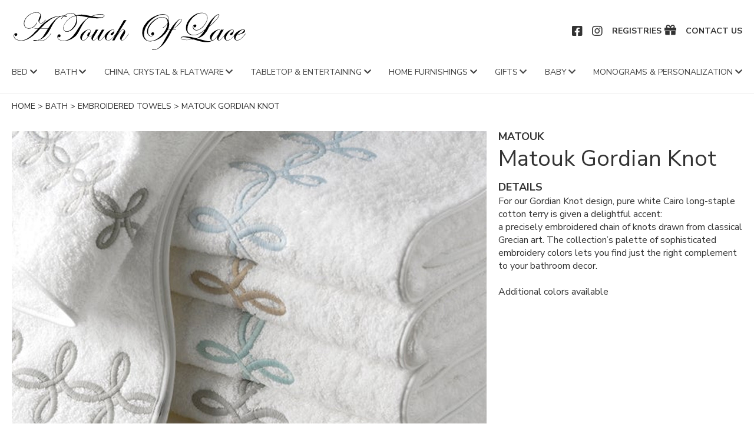

--- FILE ---
content_type: text/html; charset=UTF-8
request_url: https://atouchoflace.com/products/matouk-gordian-knot/
body_size: 9756
content:
<!DOCTYPE html>
<html lang="en">
<head>

<!-- Global site tag (gtag.js) - Google Analytics -->

<script async src=https://www.googletagmanager.com/gtag/js?id=UA-20141330-1></script>

<script>
  window.dataLayer = window.dataLayer || [];
  function gtag(){dataLayer.push(arguments);}
  gtag('js', new Date());
  gtag('config', 'UA-20141330-1');
</script>

<meta charset="UTF-8">

<title>Matouk Gordian Knot - A Touch of LaceA Touch of Lace</title>

<meta content="width=device-width, initial-scale=1" name="viewport">

<link rel="preconnect" href="https://fonts.googleapis.com">
<link rel="preconnect" href="https://fonts.gstatic.com" crossorigin>
<link href="https://fonts.googleapis.com/css2?family=Nunito+Sans:ital,wght@0,300;0,400;0,700;1,400&display=swap" rel="stylesheet">


		<!-- All in One SEO 4.9.3 - aioseo.com -->
	<meta name="robots" content="max-image-preview:large" />
	<link rel="canonical" href="https://atouchoflace.com/products/matouk-gordian-knot/" />
	<meta name="generator" content="All in One SEO (AIOSEO) 4.9.3" />
		<meta property="og:locale" content="en_US" />
		<meta property="og:site_name" content="A Touch of Lace - Purveyors of exquisite linens, furnishings, and gifts for Bed, Bath, Table, Baby &amp; Home" />
		<meta property="og:type" content="article" />
		<meta property="og:title" content="Matouk Gordian Knot - A Touch of Lace" />
		<meta property="og:url" content="https://atouchoflace.com/products/matouk-gordian-knot/" />
		<meta property="article:published_time" content="2022-05-04T19:47:29+00:00" />
		<meta property="article:modified_time" content="2022-05-04T19:47:29+00:00" />
		<meta name="twitter:card" content="summary" />
		<meta name="twitter:title" content="Matouk Gordian Knot - A Touch of Lace" />
		<script type="application/ld+json" class="aioseo-schema">
			{"@context":"https:\/\/schema.org","@graph":[{"@type":"BreadcrumbList","@id":"https:\/\/atouchoflace.com\/products\/matouk-gordian-knot\/#breadcrumblist","itemListElement":[{"@type":"ListItem","@id":"https:\/\/atouchoflace.com#listItem","position":1,"name":"Home","item":"https:\/\/atouchoflace.com","nextItem":{"@type":"ListItem","@id":"https:\/\/atouchoflace.com\/category\/bath\/#listItem","name":"Bath"}},{"@type":"ListItem","@id":"https:\/\/atouchoflace.com\/category\/bath\/#listItem","position":2,"name":"Bath","item":"https:\/\/atouchoflace.com\/category\/bath\/","nextItem":{"@type":"ListItem","@id":"https:\/\/atouchoflace.com\/category\/bath\/embroidered-towels\/#listItem","name":"Embroidered Towels"},"previousItem":{"@type":"ListItem","@id":"https:\/\/atouchoflace.com#listItem","name":"Home"}},{"@type":"ListItem","@id":"https:\/\/atouchoflace.com\/category\/bath\/embroidered-towels\/#listItem","position":3,"name":"Embroidered Towels","item":"https:\/\/atouchoflace.com\/category\/bath\/embroidered-towels\/","nextItem":{"@type":"ListItem","@id":"https:\/\/atouchoflace.com\/products\/matouk-gordian-knot\/#listItem","name":"Matouk Gordian Knot"},"previousItem":{"@type":"ListItem","@id":"https:\/\/atouchoflace.com\/category\/bath\/#listItem","name":"Bath"}},{"@type":"ListItem","@id":"https:\/\/atouchoflace.com\/products\/matouk-gordian-knot\/#listItem","position":4,"name":"Matouk Gordian Knot","previousItem":{"@type":"ListItem","@id":"https:\/\/atouchoflace.com\/category\/bath\/embroidered-towels\/#listItem","name":"Embroidered Towels"}}]},{"@type":"Organization","@id":"https:\/\/atouchoflace.com\/#organization","name":"A Touch of Lace","description":"Purveyors of exquisite linens, furnishings, and gifts for Bed, Bath, Table, Baby & Home","url":"https:\/\/atouchoflace.com\/"},{"@type":"WebPage","@id":"https:\/\/atouchoflace.com\/products\/matouk-gordian-knot\/#webpage","url":"https:\/\/atouchoflace.com\/products\/matouk-gordian-knot\/","name":"Matouk Gordian Knot - A Touch of Lace","inLanguage":"en-US","isPartOf":{"@id":"https:\/\/atouchoflace.com\/#website"},"breadcrumb":{"@id":"https:\/\/atouchoflace.com\/products\/matouk-gordian-knot\/#breadcrumblist"},"datePublished":"2022-05-04T19:47:29+00:00","dateModified":"2022-05-04T19:47:29+00:00"},{"@type":"WebSite","@id":"https:\/\/atouchoflace.com\/#website","url":"https:\/\/atouchoflace.com\/","name":"A Touch of Lace","description":"Purveyors of exquisite linens, furnishings, and gifts for Bed, Bath, Table, Baby & Home","inLanguage":"en-US","publisher":{"@id":"https:\/\/atouchoflace.com\/#organization"}}]}
		</script>
		<!-- All in One SEO -->

<link rel="alternate" title="oEmbed (JSON)" type="application/json+oembed" href="https://atouchoflace.com/wp-json/oembed/1.0/embed?url=https%3A%2F%2Fatouchoflace.com%2Fproducts%2Fmatouk-gordian-knot%2F" />
<link rel="alternate" title="oEmbed (XML)" type="text/xml+oembed" href="https://atouchoflace.com/wp-json/oembed/1.0/embed?url=https%3A%2F%2Fatouchoflace.com%2Fproducts%2Fmatouk-gordian-knot%2F&#038;format=xml" />
<style id='wp-img-auto-sizes-contain-inline-css' type='text/css'>
img:is([sizes=auto i],[sizes^="auto," i]){contain-intrinsic-size:3000px 1500px}
/*# sourceURL=wp-img-auto-sizes-contain-inline-css */
</style>
<link rel='stylesheet' id='font-awesome-css' href='https://atouchoflace.com/wp-content/themes/atol/css/fontawesome-free-5.14.0-web/css/all.css?ver=6.9' type='text/css' media='all' />
<link rel='stylesheet' id='slick-css-css' href='https://atouchoflace.com/wp-content/themes/atol/js/slick/slick.css?ver=6.9' type='text/css' media='all' />
<link rel='stylesheet' id='slick-theme-css-css' href='https://atouchoflace.com/wp-content/themes/atol/js/slick/slick-theme.css?ver=6.9' type='text/css' media='all' />
<link rel='stylesheet' id='slick-lightbox-css-css' href='https://atouchoflace.com/wp-content/themes/atol/js/slick/slick-lightbox.css?ver=6.9' type='text/css' media='all' />
<link rel='stylesheet' id='main-css-css' href='https://atouchoflace.com/wp-content/themes/atol/css/main.css?ver=6.9' type='text/css' media='all' />
<style id='wp-emoji-styles-inline-css' type='text/css'>

	img.wp-smiley, img.emoji {
		display: inline !important;
		border: none !important;
		box-shadow: none !important;
		height: 1em !important;
		width: 1em !important;
		margin: 0 0.07em !important;
		vertical-align: -0.1em !important;
		background: none !important;
		padding: 0 !important;
	}
/*# sourceURL=wp-emoji-styles-inline-css */
</style>
<style id='wp-block-library-inline-css' type='text/css'>
:root{--wp-block-synced-color:#7a00df;--wp-block-synced-color--rgb:122,0,223;--wp-bound-block-color:var(--wp-block-synced-color);--wp-editor-canvas-background:#ddd;--wp-admin-theme-color:#007cba;--wp-admin-theme-color--rgb:0,124,186;--wp-admin-theme-color-darker-10:#006ba1;--wp-admin-theme-color-darker-10--rgb:0,107,160.5;--wp-admin-theme-color-darker-20:#005a87;--wp-admin-theme-color-darker-20--rgb:0,90,135;--wp-admin-border-width-focus:2px}@media (min-resolution:192dpi){:root{--wp-admin-border-width-focus:1.5px}}.wp-element-button{cursor:pointer}:root .has-very-light-gray-background-color{background-color:#eee}:root .has-very-dark-gray-background-color{background-color:#313131}:root .has-very-light-gray-color{color:#eee}:root .has-very-dark-gray-color{color:#313131}:root .has-vivid-green-cyan-to-vivid-cyan-blue-gradient-background{background:linear-gradient(135deg,#00d084,#0693e3)}:root .has-purple-crush-gradient-background{background:linear-gradient(135deg,#34e2e4,#4721fb 50%,#ab1dfe)}:root .has-hazy-dawn-gradient-background{background:linear-gradient(135deg,#faaca8,#dad0ec)}:root .has-subdued-olive-gradient-background{background:linear-gradient(135deg,#fafae1,#67a671)}:root .has-atomic-cream-gradient-background{background:linear-gradient(135deg,#fdd79a,#004a59)}:root .has-nightshade-gradient-background{background:linear-gradient(135deg,#330968,#31cdcf)}:root .has-midnight-gradient-background{background:linear-gradient(135deg,#020381,#2874fc)}:root{--wp--preset--font-size--normal:16px;--wp--preset--font-size--huge:42px}.has-regular-font-size{font-size:1em}.has-larger-font-size{font-size:2.625em}.has-normal-font-size{font-size:var(--wp--preset--font-size--normal)}.has-huge-font-size{font-size:var(--wp--preset--font-size--huge)}.has-text-align-center{text-align:center}.has-text-align-left{text-align:left}.has-text-align-right{text-align:right}.has-fit-text{white-space:nowrap!important}#end-resizable-editor-section{display:none}.aligncenter{clear:both}.items-justified-left{justify-content:flex-start}.items-justified-center{justify-content:center}.items-justified-right{justify-content:flex-end}.items-justified-space-between{justify-content:space-between}.screen-reader-text{border:0;clip-path:inset(50%);height:1px;margin:-1px;overflow:hidden;padding:0;position:absolute;width:1px;word-wrap:normal!important}.screen-reader-text:focus{background-color:#ddd;clip-path:none;color:#444;display:block;font-size:1em;height:auto;left:5px;line-height:normal;padding:15px 23px 14px;text-decoration:none;top:5px;width:auto;z-index:100000}html :where(.has-border-color){border-style:solid}html :where([style*=border-top-color]){border-top-style:solid}html :where([style*=border-right-color]){border-right-style:solid}html :where([style*=border-bottom-color]){border-bottom-style:solid}html :where([style*=border-left-color]){border-left-style:solid}html :where([style*=border-width]){border-style:solid}html :where([style*=border-top-width]){border-top-style:solid}html :where([style*=border-right-width]){border-right-style:solid}html :where([style*=border-bottom-width]){border-bottom-style:solid}html :where([style*=border-left-width]){border-left-style:solid}html :where(img[class*=wp-image-]){height:auto;max-width:100%}:where(figure){margin:0 0 1em}html :where(.is-position-sticky){--wp-admin--admin-bar--position-offset:var(--wp-admin--admin-bar--height,0px)}@media screen and (max-width:600px){html :where(.is-position-sticky){--wp-admin--admin-bar--position-offset:0px}}

/*# sourceURL=wp-block-library-inline-css */
</style><style id='global-styles-inline-css' type='text/css'>
:root{--wp--preset--aspect-ratio--square: 1;--wp--preset--aspect-ratio--4-3: 4/3;--wp--preset--aspect-ratio--3-4: 3/4;--wp--preset--aspect-ratio--3-2: 3/2;--wp--preset--aspect-ratio--2-3: 2/3;--wp--preset--aspect-ratio--16-9: 16/9;--wp--preset--aspect-ratio--9-16: 9/16;--wp--preset--color--black: #000000;--wp--preset--color--cyan-bluish-gray: #abb8c3;--wp--preset--color--white: #ffffff;--wp--preset--color--pale-pink: #f78da7;--wp--preset--color--vivid-red: #cf2e2e;--wp--preset--color--luminous-vivid-orange: #ff6900;--wp--preset--color--luminous-vivid-amber: #fcb900;--wp--preset--color--light-green-cyan: #7bdcb5;--wp--preset--color--vivid-green-cyan: #00d084;--wp--preset--color--pale-cyan-blue: #8ed1fc;--wp--preset--color--vivid-cyan-blue: #0693e3;--wp--preset--color--vivid-purple: #9b51e0;--wp--preset--gradient--vivid-cyan-blue-to-vivid-purple: linear-gradient(135deg,rgb(6,147,227) 0%,rgb(155,81,224) 100%);--wp--preset--gradient--light-green-cyan-to-vivid-green-cyan: linear-gradient(135deg,rgb(122,220,180) 0%,rgb(0,208,130) 100%);--wp--preset--gradient--luminous-vivid-amber-to-luminous-vivid-orange: linear-gradient(135deg,rgb(252,185,0) 0%,rgb(255,105,0) 100%);--wp--preset--gradient--luminous-vivid-orange-to-vivid-red: linear-gradient(135deg,rgb(255,105,0) 0%,rgb(207,46,46) 100%);--wp--preset--gradient--very-light-gray-to-cyan-bluish-gray: linear-gradient(135deg,rgb(238,238,238) 0%,rgb(169,184,195) 100%);--wp--preset--gradient--cool-to-warm-spectrum: linear-gradient(135deg,rgb(74,234,220) 0%,rgb(151,120,209) 20%,rgb(207,42,186) 40%,rgb(238,44,130) 60%,rgb(251,105,98) 80%,rgb(254,248,76) 100%);--wp--preset--gradient--blush-light-purple: linear-gradient(135deg,rgb(255,206,236) 0%,rgb(152,150,240) 100%);--wp--preset--gradient--blush-bordeaux: linear-gradient(135deg,rgb(254,205,165) 0%,rgb(254,45,45) 50%,rgb(107,0,62) 100%);--wp--preset--gradient--luminous-dusk: linear-gradient(135deg,rgb(255,203,112) 0%,rgb(199,81,192) 50%,rgb(65,88,208) 100%);--wp--preset--gradient--pale-ocean: linear-gradient(135deg,rgb(255,245,203) 0%,rgb(182,227,212) 50%,rgb(51,167,181) 100%);--wp--preset--gradient--electric-grass: linear-gradient(135deg,rgb(202,248,128) 0%,rgb(113,206,126) 100%);--wp--preset--gradient--midnight: linear-gradient(135deg,rgb(2,3,129) 0%,rgb(40,116,252) 100%);--wp--preset--font-size--small: 13px;--wp--preset--font-size--medium: 20px;--wp--preset--font-size--large: 36px;--wp--preset--font-size--x-large: 42px;--wp--preset--spacing--20: 0.44rem;--wp--preset--spacing--30: 0.67rem;--wp--preset--spacing--40: 1rem;--wp--preset--spacing--50: 1.5rem;--wp--preset--spacing--60: 2.25rem;--wp--preset--spacing--70: 3.38rem;--wp--preset--spacing--80: 5.06rem;--wp--preset--shadow--natural: 6px 6px 9px rgba(0, 0, 0, 0.2);--wp--preset--shadow--deep: 12px 12px 50px rgba(0, 0, 0, 0.4);--wp--preset--shadow--sharp: 6px 6px 0px rgba(0, 0, 0, 0.2);--wp--preset--shadow--outlined: 6px 6px 0px -3px rgb(255, 255, 255), 6px 6px rgb(0, 0, 0);--wp--preset--shadow--crisp: 6px 6px 0px rgb(0, 0, 0);}:where(.is-layout-flex){gap: 0.5em;}:where(.is-layout-grid){gap: 0.5em;}body .is-layout-flex{display: flex;}.is-layout-flex{flex-wrap: wrap;align-items: center;}.is-layout-flex > :is(*, div){margin: 0;}body .is-layout-grid{display: grid;}.is-layout-grid > :is(*, div){margin: 0;}:where(.wp-block-columns.is-layout-flex){gap: 2em;}:where(.wp-block-columns.is-layout-grid){gap: 2em;}:where(.wp-block-post-template.is-layout-flex){gap: 1.25em;}:where(.wp-block-post-template.is-layout-grid){gap: 1.25em;}.has-black-color{color: var(--wp--preset--color--black) !important;}.has-cyan-bluish-gray-color{color: var(--wp--preset--color--cyan-bluish-gray) !important;}.has-white-color{color: var(--wp--preset--color--white) !important;}.has-pale-pink-color{color: var(--wp--preset--color--pale-pink) !important;}.has-vivid-red-color{color: var(--wp--preset--color--vivid-red) !important;}.has-luminous-vivid-orange-color{color: var(--wp--preset--color--luminous-vivid-orange) !important;}.has-luminous-vivid-amber-color{color: var(--wp--preset--color--luminous-vivid-amber) !important;}.has-light-green-cyan-color{color: var(--wp--preset--color--light-green-cyan) !important;}.has-vivid-green-cyan-color{color: var(--wp--preset--color--vivid-green-cyan) !important;}.has-pale-cyan-blue-color{color: var(--wp--preset--color--pale-cyan-blue) !important;}.has-vivid-cyan-blue-color{color: var(--wp--preset--color--vivid-cyan-blue) !important;}.has-vivid-purple-color{color: var(--wp--preset--color--vivid-purple) !important;}.has-black-background-color{background-color: var(--wp--preset--color--black) !important;}.has-cyan-bluish-gray-background-color{background-color: var(--wp--preset--color--cyan-bluish-gray) !important;}.has-white-background-color{background-color: var(--wp--preset--color--white) !important;}.has-pale-pink-background-color{background-color: var(--wp--preset--color--pale-pink) !important;}.has-vivid-red-background-color{background-color: var(--wp--preset--color--vivid-red) !important;}.has-luminous-vivid-orange-background-color{background-color: var(--wp--preset--color--luminous-vivid-orange) !important;}.has-luminous-vivid-amber-background-color{background-color: var(--wp--preset--color--luminous-vivid-amber) !important;}.has-light-green-cyan-background-color{background-color: var(--wp--preset--color--light-green-cyan) !important;}.has-vivid-green-cyan-background-color{background-color: var(--wp--preset--color--vivid-green-cyan) !important;}.has-pale-cyan-blue-background-color{background-color: var(--wp--preset--color--pale-cyan-blue) !important;}.has-vivid-cyan-blue-background-color{background-color: var(--wp--preset--color--vivid-cyan-blue) !important;}.has-vivid-purple-background-color{background-color: var(--wp--preset--color--vivid-purple) !important;}.has-black-border-color{border-color: var(--wp--preset--color--black) !important;}.has-cyan-bluish-gray-border-color{border-color: var(--wp--preset--color--cyan-bluish-gray) !important;}.has-white-border-color{border-color: var(--wp--preset--color--white) !important;}.has-pale-pink-border-color{border-color: var(--wp--preset--color--pale-pink) !important;}.has-vivid-red-border-color{border-color: var(--wp--preset--color--vivid-red) !important;}.has-luminous-vivid-orange-border-color{border-color: var(--wp--preset--color--luminous-vivid-orange) !important;}.has-luminous-vivid-amber-border-color{border-color: var(--wp--preset--color--luminous-vivid-amber) !important;}.has-light-green-cyan-border-color{border-color: var(--wp--preset--color--light-green-cyan) !important;}.has-vivid-green-cyan-border-color{border-color: var(--wp--preset--color--vivid-green-cyan) !important;}.has-pale-cyan-blue-border-color{border-color: var(--wp--preset--color--pale-cyan-blue) !important;}.has-vivid-cyan-blue-border-color{border-color: var(--wp--preset--color--vivid-cyan-blue) !important;}.has-vivid-purple-border-color{border-color: var(--wp--preset--color--vivid-purple) !important;}.has-vivid-cyan-blue-to-vivid-purple-gradient-background{background: var(--wp--preset--gradient--vivid-cyan-blue-to-vivid-purple) !important;}.has-light-green-cyan-to-vivid-green-cyan-gradient-background{background: var(--wp--preset--gradient--light-green-cyan-to-vivid-green-cyan) !important;}.has-luminous-vivid-amber-to-luminous-vivid-orange-gradient-background{background: var(--wp--preset--gradient--luminous-vivid-amber-to-luminous-vivid-orange) !important;}.has-luminous-vivid-orange-to-vivid-red-gradient-background{background: var(--wp--preset--gradient--luminous-vivid-orange-to-vivid-red) !important;}.has-very-light-gray-to-cyan-bluish-gray-gradient-background{background: var(--wp--preset--gradient--very-light-gray-to-cyan-bluish-gray) !important;}.has-cool-to-warm-spectrum-gradient-background{background: var(--wp--preset--gradient--cool-to-warm-spectrum) !important;}.has-blush-light-purple-gradient-background{background: var(--wp--preset--gradient--blush-light-purple) !important;}.has-blush-bordeaux-gradient-background{background: var(--wp--preset--gradient--blush-bordeaux) !important;}.has-luminous-dusk-gradient-background{background: var(--wp--preset--gradient--luminous-dusk) !important;}.has-pale-ocean-gradient-background{background: var(--wp--preset--gradient--pale-ocean) !important;}.has-electric-grass-gradient-background{background: var(--wp--preset--gradient--electric-grass) !important;}.has-midnight-gradient-background{background: var(--wp--preset--gradient--midnight) !important;}.has-small-font-size{font-size: var(--wp--preset--font-size--small) !important;}.has-medium-font-size{font-size: var(--wp--preset--font-size--medium) !important;}.has-large-font-size{font-size: var(--wp--preset--font-size--large) !important;}.has-x-large-font-size{font-size: var(--wp--preset--font-size--x-large) !important;}
:where(.wp-block-columns.is-layout-flex){gap: 2em;}:where(.wp-block-columns.is-layout-grid){gap: 2em;}
/*# sourceURL=global-styles-inline-css */
</style>
<style id='core-block-supports-inline-css' type='text/css'>
.wp-container-core-columns-is-layout-9d6595d7{flex-wrap:nowrap;}
/*# sourceURL=core-block-supports-inline-css */
</style>

<style id='classic-theme-styles-inline-css' type='text/css'>
/*! This file is auto-generated */
.wp-block-button__link{color:#fff;background-color:#32373c;border-radius:9999px;box-shadow:none;text-decoration:none;padding:calc(.667em + 2px) calc(1.333em + 2px);font-size:1.125em}.wp-block-file__button{background:#32373c;color:#fff;text-decoration:none}
/*# sourceURL=/wp-includes/css/classic-themes.min.css */
</style>
<link rel='stylesheet' id='contact-form-7-css' href='https://atouchoflace.com/wp-content/plugins/contact-form-7/includes/css/styles.css?ver=6.1.4' type='text/css' media='all' />
<link rel='stylesheet' id='wp-block-image-css' href='https://atouchoflace.com/wp-includes/blocks/image/style.min.css?ver=6.9' type='text/css' media='all' />
<link rel='stylesheet' id='wp-block-paragraph-css' href='https://atouchoflace.com/wp-includes/blocks/paragraph/style.min.css?ver=6.9' type='text/css' media='all' />
<link rel='stylesheet' id='wp-block-columns-css' href='https://atouchoflace.com/wp-includes/blocks/columns/style.min.css?ver=6.9' type='text/css' media='all' />
<script type="text/javascript" src="https://atouchoflace.com/wp-includes/js/jquery/jquery.min.js?ver=3.7.1" id="jquery-core-js"></script>
<script type="text/javascript" src="https://atouchoflace.com/wp-includes/js/jquery/jquery-migrate.min.js?ver=3.4.1" id="jquery-migrate-js"></script>
<script type="text/javascript" src="https://atouchoflace.com/wp-content/themes/atol/js/slick/slick.min.js?ver=6.9" id="slick-js-js"></script>
<script type="text/javascript" src="https://atouchoflace.com/wp-content/themes/atol/js/slick/slick-lightbox.min.js?ver=6.9" id="slick-lightbox-js-js"></script>
<link rel="https://api.w.org/" href="https://atouchoflace.com/wp-json/" /><link rel="EditURI" type="application/rsd+xml" title="RSD" href="https://atouchoflace.com/xmlrpc.php?rsd" />
<meta name="generator" content="WordPress 6.9" />
<link rel='shortlink' href='https://atouchoflace.com/?p=1417' />
<link rel="icon" href="https://atouchoflace.com/wp-content/uploads/2021/12/cropped-favicon-32x32.png" sizes="32x32" />
<link rel="icon" href="https://atouchoflace.com/wp-content/uploads/2021/12/cropped-favicon-192x192.png" sizes="192x192" />
<link rel="apple-touch-icon" href="https://atouchoflace.com/wp-content/uploads/2021/12/cropped-favicon-180x180.png" />
<meta name="msapplication-TileImage" content="https://atouchoflace.com/wp-content/uploads/2021/12/cropped-favicon-270x270.png" />

</head>

<script type="text/javascript">
var $ = jQuery;
</script>
 
<body class="wp-singular products-template-default single single-products postid-1417 wp-theme-atol">

<header>
    <div id="header-main" class="header-main">
        <div class="holder">
            <div class="header-logo-meta">
                <figure class="header-logo">
                    <a href="/">
                        <img src="https://atouchoflace.com/wp-content/themes/atol/img/atol-logo.svg" alt="A Touch of Lace logo" />
                    </a>
                </figure>
                <div class="menu-meta-container"><ul id="menu-meta" class="menu"><li id="menu-item-229" class="meta-facebook menu-item menu-item-type-custom menu-item-object-custom menu-item-229"><a target="_blank" href="https://www.facebook.com/ATouchOfLaceFineLinens/">Facebook</a></li>
<li id="menu-item-230" class="meta-instagram menu-item menu-item-type-custom menu-item-object-custom menu-item-230"><a target="_blank" href="https://www.instagram.com/atouchoflacefinelinens/">Instagram</a></li>
<li id="menu-item-404" class="meta-registry menu-item menu-item-type-post_type menu-item-object-page menu-item-404"><a href="https://atouchoflace.com/registry/">Registries</a></li>
<li id="menu-item-400" class="menu-item menu-item-type-post_type menu-item-object-page menu-item-400"><a href="https://atouchoflace.com/contact-us/">Contact Us</a></li>
</ul></div>                <button class="mobile-menu-btn">Menu</button>
            </div>

            <div class="menu-main-container"><ul id="menu-main" class="menu"><li id="menu-item-220" class="menu-item menu-item-type-custom menu-item-object-custom menu-item-has-children menu-item-220"><a>Bed</a>
<ul class="sub-menu">
	<li id="menu-item-240" class="menu-item menu-item-type-taxonomy menu-item-object-category menu-item-240"><a href="https://atouchoflace.com/category/bed/">View All Bedding</a></li>
	<li id="menu-item-265" class="menu-item menu-item-type-taxonomy menu-item-object-category menu-item-265"><a href="https://atouchoflace.com/category/bed/solids/">Solids &amp; Appliques</a></li>
	<li id="menu-item-266" class="menu-item menu-item-type-taxonomy menu-item-object-category menu-item-266"><a href="https://atouchoflace.com/category/bed/prints/">Prints &amp; Jacquards</a></li>
	<li id="menu-item-267" class="menu-item menu-item-type-taxonomy menu-item-object-category menu-item-267"><a href="https://atouchoflace.com/category/bed/embroideries/">Embroideries &amp; Lace</a></li>
	<li id="menu-item-268" class="menu-item menu-item-type-taxonomy menu-item-object-category menu-item-268"><a href="https://atouchoflace.com/category/bed/coverlets-quilts/">Coverlets &amp; Quilts</a></li>
	<li id="menu-item-269" class="menu-item menu-item-type-taxonomy menu-item-object-category menu-item-269"><a href="https://atouchoflace.com/category/bed/blankets/">Blankets</a></li>
	<li id="menu-item-270" class="menu-item menu-item-type-taxonomy menu-item-object-category menu-item-270"><a href="https://atouchoflace.com/category/bed/down-alternative/">Down &amp; Alternative</a></li>
	<li id="menu-item-271" class="menu-item menu-item-type-taxonomy menu-item-object-category menu-item-271"><a href="https://atouchoflace.com/category/bed/bed-accessories-laundry-care/">Bed Accessories &amp; Laundry Care</a></li>
</ul>
</li>
<li id="menu-item-221" class="menu-item menu-item-type-custom menu-item-object-custom menu-item-has-children menu-item-221"><a>Bath</a>
<ul class="sub-menu">
	<li id="menu-item-272" class="menu-item menu-item-type-taxonomy menu-item-object-category current-products-ancestor menu-item-272"><a href="https://atouchoflace.com/category/bath/">View All Bath</a></li>
	<li id="menu-item-279" class="menu-item menu-item-type-taxonomy menu-item-object-category menu-item-279"><a href="https://atouchoflace.com/category/bath/solid-towels/">Solid Towels</a></li>
	<li id="menu-item-274" class="menu-item menu-item-type-taxonomy menu-item-object-category current-products-ancestor current-menu-parent current-products-parent menu-item-274"><a href="https://atouchoflace.com/category/bath/embroidered-towels/">Embroidered Towels</a></li>
	<li id="menu-item-273" class="menu-item menu-item-type-taxonomy menu-item-object-category menu-item-273"><a href="https://atouchoflace.com/category/bath/bath-accessories/">Bath Accessories</a></li>
	<li id="menu-item-277" class="menu-item menu-item-type-taxonomy menu-item-object-category menu-item-277"><a href="https://atouchoflace.com/category/bath/rugs-mats/">Rugs &amp; Mats</a></li>
	<li id="menu-item-275" class="menu-item menu-item-type-taxonomy menu-item-object-category menu-item-275"><a href="https://atouchoflace.com/category/bath/guest-towels/">Guest Towels</a></li>
	<li id="menu-item-278" class="menu-item menu-item-type-taxonomy menu-item-object-category menu-item-278"><a href="https://atouchoflace.com/category/bath/soaps-home-fragrance-candles/">Soaps, Home Fragrance &amp; Candles</a></li>
	<li id="menu-item-276" class="menu-item menu-item-type-taxonomy menu-item-object-category menu-item-276"><a href="https://atouchoflace.com/category/bath/robes-showercaps/">Robes &amp; Showercaps</a></li>
</ul>
</li>
<li id="menu-item-223" class="menu-item menu-item-type-custom menu-item-object-custom menu-item-has-children menu-item-223"><a>China, Crystal &#038; Flatware</a>
<ul class="sub-menu">
	<li id="menu-item-294" class="menu-item menu-item-type-taxonomy menu-item-object-category menu-item-294"><a href="https://atouchoflace.com/category/china-crystal-flatware/">View All China, Crystal, &#038; Flatware</a></li>
	<li id="menu-item-298" class="menu-item menu-item-type-taxonomy menu-item-object-category menu-item-298"><a href="https://atouchoflace.com/category/china-crystal-flatware/fine-china/">Fine China</a></li>
	<li id="menu-item-295" class="menu-item menu-item-type-taxonomy menu-item-object-category menu-item-295"><a href="https://atouchoflace.com/category/china-crystal-flatware/casual-dinnerware/">Casual Dinnerware</a></li>
	<li id="menu-item-299" class="menu-item menu-item-type-taxonomy menu-item-object-category menu-item-299"><a href="https://atouchoflace.com/category/china-crystal-flatware/fine-silver-flatware/">Fine Silver Flatware</a></li>
	<li id="menu-item-300" class="menu-item menu-item-type-taxonomy menu-item-object-category menu-item-300"><a href="https://atouchoflace.com/category/china-crystal-flatware/flatware/">Flatware</a></li>
	<li id="menu-item-296" class="menu-item menu-item-type-taxonomy menu-item-object-category menu-item-296"><a href="https://atouchoflace.com/category/china-crystal-flatware/crystal-glassware/">Crystal Glassware</a></li>
	<li id="menu-item-297" class="menu-item menu-item-type-taxonomy menu-item-object-category menu-item-297"><a href="https://atouchoflace.com/category/china-crystal-flatware/everyday-glassware/">Everyday Glassware</a></li>
	<li id="menu-item-301" class="menu-item menu-item-type-taxonomy menu-item-object-category menu-item-301"><a href="https://atouchoflace.com/category/china-crystal-flatware/personalized-tabletop/">Personalized Tabletop</a></li>
</ul>
</li>
<li id="menu-item-224" class="menu-item menu-item-type-custom menu-item-object-custom menu-item-has-children menu-item-224"><a>Tabletop &#038; Entertaining</a>
<ul class="sub-menu">
	<li id="menu-item-309" class="menu-item menu-item-type-taxonomy menu-item-object-category menu-item-309"><a href="https://atouchoflace.com/category/tabletop-entertaining/">View All Tabletop &#038; Entertaining</a></li>
	<li id="menu-item-316" class="menu-item menu-item-type-taxonomy menu-item-object-category menu-item-316"><a href="https://atouchoflace.com/category/tabletop-entertaining/tablecloths/">Tablecloths</a></li>
	<li id="menu-item-314" class="menu-item menu-item-type-taxonomy menu-item-object-category menu-item-314"><a href="https://atouchoflace.com/category/tabletop-entertaining/placemats/">Placemats</a></li>
	<li id="menu-item-312" class="menu-item menu-item-type-taxonomy menu-item-object-category menu-item-312"><a href="https://atouchoflace.com/category/tabletop-entertaining/napkins/">Napkins</a></li>
	<li id="menu-item-311" class="menu-item menu-item-type-taxonomy menu-item-object-category menu-item-311"><a href="https://atouchoflace.com/category/tabletop-entertaining/napkin-rings-table-accessories/">Napkin Rings &amp; Table Accessories</a></li>
	<li id="menu-item-315" class="menu-item menu-item-type-taxonomy menu-item-object-category menu-item-315"><a href="https://atouchoflace.com/category/tabletop-entertaining/serverware/">Serverware</a></li>
	<li id="menu-item-313" class="menu-item menu-item-type-taxonomy menu-item-object-category menu-item-313"><a href="https://atouchoflace.com/category/tabletop-entertaining/pewter-hand-turned-wood/">Pewter &amp; Hand-Turned Wood</a></li>
	<li id="menu-item-310" class="menu-item menu-item-type-taxonomy menu-item-object-category menu-item-310"><a href="https://atouchoflace.com/category/tabletop-entertaining/casual-outdoor-entertaining/">Casual &amp; Outdoor Entertaining</a></li>
</ul>
</li>
<li id="menu-item-225" class="menu-item menu-item-type-custom menu-item-object-custom menu-item-has-children menu-item-225"><a>Home Furnishings</a>
<ul class="sub-menu">
	<li id="menu-item-329" class="menu-item menu-item-type-taxonomy menu-item-object-category menu-item-329"><a href="https://atouchoflace.com/category/home-furnishings/">View All Home Furnishings</a></li>
	<li id="menu-item-333" class="menu-item menu-item-type-taxonomy menu-item-object-category menu-item-333"><a href="https://atouchoflace.com/category/home-furnishings/silver/">Silver</a></li>
	<li id="menu-item-332" class="menu-item menu-item-type-taxonomy menu-item-object-category menu-item-332"><a href="https://atouchoflace.com/category/home-furnishings/glass/">Glass</a></li>
	<li id="menu-item-331" class="menu-item menu-item-type-taxonomy menu-item-object-category menu-item-331"><a href="https://atouchoflace.com/category/home-furnishings/frames/">Frames</a></li>
	<li id="menu-item-334" class="menu-item menu-item-type-taxonomy menu-item-object-category menu-item-334"><a href="https://atouchoflace.com/category/home-furnishings/throws/">Throws</a></li>
	<li id="menu-item-330" class="menu-item menu-item-type-taxonomy menu-item-object-category menu-item-330"><a href="https://atouchoflace.com/category/home-furnishings/barware/">Barware</a></li>
</ul>
</li>
<li id="menu-item-226" class="menu-item menu-item-type-custom menu-item-object-custom menu-item-has-children menu-item-226"><a>Gifts</a>
<ul class="sub-menu">
	<li id="menu-item-339" class="menu-item menu-item-type-taxonomy menu-item-object-category menu-item-339"><a href="https://atouchoflace.com/category/gifts/">View All Gifts</a></li>
	<li id="menu-item-341" class="menu-item menu-item-type-taxonomy menu-item-object-category menu-item-341"><a href="https://atouchoflace.com/category/gifts/personalized-gifts-for-her-him/">Personalized Gifts For Her &amp; Him</a></li>
	<li id="menu-item-342" class="menu-item menu-item-type-taxonomy menu-item-object-category menu-item-342"><a href="https://atouchoflace.com/category/gifts/personalized-gifts-for-the-home/">Personalized Gifts for the Home</a></li>
	<li id="menu-item-343" class="menu-item menu-item-type-taxonomy menu-item-object-category menu-item-343"><a href="https://atouchoflace.com/category/gifts/travel-accessories/">Travel Accessories</a></li>
	<li id="menu-item-340" class="menu-item menu-item-type-taxonomy menu-item-object-category menu-item-340"><a href="https://atouchoflace.com/category/gifts/hankies-handkerchiefs/">Hankies &amp; Handkerchiefs</a></li>
</ul>
</li>
<li id="menu-item-227" class="menu-item menu-item-type-custom menu-item-object-custom menu-item-has-children menu-item-227"><a>Baby</a>
<ul class="sub-menu">
	<li id="menu-item-351" class="menu-item menu-item-type-taxonomy menu-item-object-category menu-item-351"><a href="https://atouchoflace.com/category/baby/">View All Baby</a></li>
	<li id="menu-item-354" class="menu-item menu-item-type-taxonomy menu-item-object-category menu-item-354"><a href="https://atouchoflace.com/category/baby/crib-ensembles/">Crib Ensembles</a></li>
	<li id="menu-item-358" class="menu-item menu-item-type-taxonomy menu-item-object-category menu-item-358"><a href="https://atouchoflace.com/category/baby/personalized-gifts-keepsakes/">Personalized Gifts &amp; Keepsakes</a></li>
	<li id="menu-item-357" class="menu-item menu-item-type-taxonomy menu-item-object-category menu-item-357"><a href="https://atouchoflace.com/category/baby/personalized-and-character-sweaters-blankets/">Personalized and Character Sweaters &amp; Blankets</a></li>
	<li id="menu-item-353" class="menu-item menu-item-type-taxonomy menu-item-object-category menu-item-353"><a href="https://atouchoflace.com/category/baby/blankets-baby/">Blankets</a></li>
	<li id="menu-item-356" class="menu-item menu-item-type-taxonomy menu-item-object-category menu-item-356"><a href="https://atouchoflace.com/category/baby/layette/">Layette</a></li>
	<li id="menu-item-355" class="menu-item menu-item-type-taxonomy menu-item-object-category menu-item-355"><a href="https://atouchoflace.com/category/baby/hooded-towels/">Hooded Towels</a></li>
	<li id="menu-item-352" class="menu-item menu-item-type-taxonomy menu-item-object-category menu-item-352"><a href="https://atouchoflace.com/category/baby/baby-gifts/">Baby Gifts</a></li>
</ul>
</li>
<li id="menu-item-228" class="menu-item menu-item-type-custom menu-item-object-custom menu-item-has-children menu-item-228"><a>Monograms &#038; Personalization</a>
<ul class="sub-menu">
	<li id="menu-item-363" class="menu-item menu-item-type-taxonomy menu-item-object-category menu-item-363"><a href="https://atouchoflace.com/category/monograms-personalization/">View All Monograms &#038; Personalization</a></li>
	<li id="menu-item-364" class="menu-item menu-item-type-taxonomy menu-item-object-category menu-item-364"><a href="https://atouchoflace.com/category/monograms-personalization/monograms/">Monograms</a></li>
	<li id="menu-item-365" class="menu-item menu-item-type-taxonomy menu-item-object-category menu-item-365"><a href="https://atouchoflace.com/category/monograms-personalization/threads/">Threads</a></li>
</ul>
</li>
</ul></div>
        </div>
    </div>

    <div class="breadcrumbs">
        <div class="holder">
            <span property="itemListElement" typeof="ListItem"><a property="item" typeof="WebPage" title="Go to Home" href="https://atouchoflace.com" class="home" ><span property="name">Home</span></a><meta property="position" content="1"></span> &gt; <span property="itemListElement" typeof="ListItem"><a property="item" typeof="WebPage" title="Go to the Bath category" href="https://atouchoflace.com/category/bath/" class="taxonomy category" ><span property="name">Bath</span></a><meta property="position" content="2"></span> &gt; <span property="itemListElement" typeof="ListItem"><a property="item" typeof="WebPage" title="Go to the Embroidered Towels category" href="https://atouchoflace.com/category/bath/embroidered-towels/" class="taxonomy category" ><span property="name">Embroidered Towels</span></a><meta property="position" content="3"></span> &gt; <span property="itemListElement" typeof="ListItem"><span property="name" class="post post-products current-item">Matouk Gordian Knot</span><meta property="url" content="https://atouchoflace.com/products/matouk-gordian-knot/"><meta property="position" content="4"></span>        </div>
    </div>

</header>


<script>
    window.addEventListener('DOMContentLoaded', () => {

        //--- adjust menu structure for "View All" links ---//

        // get top menu items
        const topMenuItems = document.querySelectorAll('#menu-main > li');
        const allSubMenus = document.querySelectorAll('#menu-main .sub-menu');

        function closeAllSubMenus() {
            allSubMenus.forEach( el => {
                el.classList.remove('open');
            });
        }

        topMenuItems.forEach( topItem => {
            // get sub-menu item
            const subMenu = topItem.querySelector('.sub-menu');

            topItem.addEventListener('click', e => {
                if ( subMenu.classList.contains('open') ) {
                    subMenu.classList.remove('open');
                } else {
                    closeAllSubMenus();
                    subMenu.classList.add('open');
                }
            });


            
            const topText = topItem.querySelector('a').textContent;

            const firstSubItem = subMenu.querySelector('li:first-child');
            const otherSubItems = subMenu.querySelectorAll('li:not(:first-child)');
            const li = document.createElement('li');
            const h4 = document.createElement('h4');
            const ul = document.createElement('ul');

            h4.classList.add('dropHeading');
            h4.textContent = topText;
            li.append(h4);

            firstSubItem.classList.add('first-sub-item');
            li.classList.add('other-sub-items');
            li.append(ul);
            otherSubItems.forEach( item => {
                item.remove();
                ul.append(item);
            });
            subMenu.append(li);

        });

        const mobileMenuBtn = document.querySelector('.mobile-menu-btn');
        const menuMainContainer = document.querySelector('.menu-main-container');

        mobileMenuBtn.addEventListener('click', e => {
            menuMainContainer.classList.toggle('shown');
        });
    });
</script>

<main class="product-matouk-gordian-knot">
    <div class="holder">

    <div class="product-detail-wrap"><figure class='product-image'><img src='https://atouchoflace.com/wp-content/uploads/2022/04/matouk-gordian-knot.jpg' alt='' /></figure><div class="product-text"><h2 class='product-brand'>Matouk</h2><h1 class='product-name'>Matouk Gordian Knot</h1><h3 class="product-details">Details</h3><div class='product-description'><p>For our Gordian Knot design, pure white Cairo long-staple cotton terry is given a delightful accent:</p>
<p>a precisely embroidered chain of knots drawn from classical Grecian art. The collection&#8217;s palette of sophisticated embroidery colors lets you find just the right complement to your bathroom decor.</p>
<p>&nbsp;</p>
<p>Additional colors available</p>
</div></div></div>
    </div>
</main>

<footer>
    <div class="holder">
        <figure class="footer-logo">
            <img src="https://atouchoflace.com/wp-content/themes/atol/img/atol-logo.svg" alt="A Touch of Lace logo" />
        </figure>

        <div class="menu-footer-container"><ul id="menu-footer" class="menu"><li id="menu-item-389" class="menu-item menu-item-type-post_type menu-item-object-page menu-item-389"><a href="https://atouchoflace.com/manufactures/">Manufacturers</a></li>
<li id="menu-item-388" class="menu-item menu-item-type-post_type menu-item-object-page menu-item-388"><a href="https://atouchoflace.com/policies/">Policies</a></li>
<li id="menu-item-387" class="menu-item menu-item-type-post_type menu-item-object-page menu-item-387"><a href="https://atouchoflace.com/to-the-trade/">To The Trade</a></li>
<li id="menu-item-386" class="menu-item menu-item-type-post_type menu-item-object-page menu-item-386"><a href="https://atouchoflace.com/faqs/">FAQs</a></li>
<li id="menu-item-385" class="menu-item menu-item-type-post_type menu-item-object-page menu-item-385"><a href="https://atouchoflace.com/about-us/">About Us</a></li>
<li id="menu-item-414" class="meta-facebook menu-item menu-item-type-custom menu-item-object-custom menu-item-414"><a target="_blank" href="https://www.facebook.com/ATouchOfLaceFineLinens/">Facebook</a></li>
<li id="menu-item-415" class="meta-instagram menu-item menu-item-type-custom menu-item-object-custom menu-item-415"><a target="_blank" href="https://www.instagram.com/atouchoflacefinelinens/">Instagram</a></li>
</ul></div>    </div>
</footer>

<div class="copyright">
    <div class="holder">
        Copyright&nbsp;&copy;&nbsp;2026&nbsp;A&nbsp;Touch&nbsp;of&nbsp;Lace. All&nbsp;rights&nbsp;reserved. Created&nbsp;by&nbsp;<a href="https://mediag.com/" target="_blank">Media&nbsp;Genesis</a>.
    </div>
</div>

<script type="speculationrules">
{"prefetch":[{"source":"document","where":{"and":[{"href_matches":"/*"},{"not":{"href_matches":["/wp-*.php","/wp-admin/*","/wp-content/uploads/*","/wp-content/*","/wp-content/plugins/*","/wp-content/themes/atol/*","/*\\?(.+)"]}},{"not":{"selector_matches":"a[rel~=\"nofollow\"]"}},{"not":{"selector_matches":".no-prefetch, .no-prefetch a"}}]},"eagerness":"conservative"}]}
</script>
<script type="text/javascript" src="https://atouchoflace.com/wp-includes/js/dist/hooks.min.js?ver=dd5603f07f9220ed27f1" id="wp-hooks-js"></script>
<script type="text/javascript" src="https://atouchoflace.com/wp-includes/js/dist/i18n.min.js?ver=c26c3dc7bed366793375" id="wp-i18n-js"></script>
<script type="text/javascript" id="wp-i18n-js-after">
/* <![CDATA[ */
wp.i18n.setLocaleData( { 'text direction\u0004ltr': [ 'ltr' ] } );
//# sourceURL=wp-i18n-js-after
/* ]]> */
</script>
<script type="text/javascript" src="https://atouchoflace.com/wp-content/plugins/contact-form-7/includes/swv/js/index.js?ver=6.1.4" id="swv-js"></script>
<script type="text/javascript" id="contact-form-7-js-before">
/* <![CDATA[ */
var wpcf7 = {
    "api": {
        "root": "https:\/\/atouchoflace.com\/wp-json\/",
        "namespace": "contact-form-7\/v1"
    }
};
//# sourceURL=contact-form-7-js-before
/* ]]> */
</script>
<script type="text/javascript" src="https://atouchoflace.com/wp-content/plugins/contact-form-7/includes/js/index.js?ver=6.1.4" id="contact-form-7-js"></script>
<script id="wp-emoji-settings" type="application/json">
{"baseUrl":"https://s.w.org/images/core/emoji/17.0.2/72x72/","ext":".png","svgUrl":"https://s.w.org/images/core/emoji/17.0.2/svg/","svgExt":".svg","source":{"concatemoji":"https://atouchoflace.com/wp-includes/js/wp-emoji-release.min.js?ver=6.9"}}
</script>
<script type="module">
/* <![CDATA[ */
/*! This file is auto-generated */
const a=JSON.parse(document.getElementById("wp-emoji-settings").textContent),o=(window._wpemojiSettings=a,"wpEmojiSettingsSupports"),s=["flag","emoji"];function i(e){try{var t={supportTests:e,timestamp:(new Date).valueOf()};sessionStorage.setItem(o,JSON.stringify(t))}catch(e){}}function c(e,t,n){e.clearRect(0,0,e.canvas.width,e.canvas.height),e.fillText(t,0,0);t=new Uint32Array(e.getImageData(0,0,e.canvas.width,e.canvas.height).data);e.clearRect(0,0,e.canvas.width,e.canvas.height),e.fillText(n,0,0);const a=new Uint32Array(e.getImageData(0,0,e.canvas.width,e.canvas.height).data);return t.every((e,t)=>e===a[t])}function p(e,t){e.clearRect(0,0,e.canvas.width,e.canvas.height),e.fillText(t,0,0);var n=e.getImageData(16,16,1,1);for(let e=0;e<n.data.length;e++)if(0!==n.data[e])return!1;return!0}function u(e,t,n,a){switch(t){case"flag":return n(e,"\ud83c\udff3\ufe0f\u200d\u26a7\ufe0f","\ud83c\udff3\ufe0f\u200b\u26a7\ufe0f")?!1:!n(e,"\ud83c\udde8\ud83c\uddf6","\ud83c\udde8\u200b\ud83c\uddf6")&&!n(e,"\ud83c\udff4\udb40\udc67\udb40\udc62\udb40\udc65\udb40\udc6e\udb40\udc67\udb40\udc7f","\ud83c\udff4\u200b\udb40\udc67\u200b\udb40\udc62\u200b\udb40\udc65\u200b\udb40\udc6e\u200b\udb40\udc67\u200b\udb40\udc7f");case"emoji":return!a(e,"\ud83e\u1fac8")}return!1}function f(e,t,n,a){let r;const o=(r="undefined"!=typeof WorkerGlobalScope&&self instanceof WorkerGlobalScope?new OffscreenCanvas(300,150):document.createElement("canvas")).getContext("2d",{willReadFrequently:!0}),s=(o.textBaseline="top",o.font="600 32px Arial",{});return e.forEach(e=>{s[e]=t(o,e,n,a)}),s}function r(e){var t=document.createElement("script");t.src=e,t.defer=!0,document.head.appendChild(t)}a.supports={everything:!0,everythingExceptFlag:!0},new Promise(t=>{let n=function(){try{var e=JSON.parse(sessionStorage.getItem(o));if("object"==typeof e&&"number"==typeof e.timestamp&&(new Date).valueOf()<e.timestamp+604800&&"object"==typeof e.supportTests)return e.supportTests}catch(e){}return null}();if(!n){if("undefined"!=typeof Worker&&"undefined"!=typeof OffscreenCanvas&&"undefined"!=typeof URL&&URL.createObjectURL&&"undefined"!=typeof Blob)try{var e="postMessage("+f.toString()+"("+[JSON.stringify(s),u.toString(),c.toString(),p.toString()].join(",")+"));",a=new Blob([e],{type:"text/javascript"});const r=new Worker(URL.createObjectURL(a),{name:"wpTestEmojiSupports"});return void(r.onmessage=e=>{i(n=e.data),r.terminate(),t(n)})}catch(e){}i(n=f(s,u,c,p))}t(n)}).then(e=>{for(const n in e)a.supports[n]=e[n],a.supports.everything=a.supports.everything&&a.supports[n],"flag"!==n&&(a.supports.everythingExceptFlag=a.supports.everythingExceptFlag&&a.supports[n]);var t;a.supports.everythingExceptFlag=a.supports.everythingExceptFlag&&!a.supports.flag,a.supports.everything||((t=a.source||{}).concatemoji?r(t.concatemoji):t.wpemoji&&t.twemoji&&(r(t.twemoji),r(t.wpemoji)))});
//# sourceURL=https://atouchoflace.com/wp-includes/js/wp-emoji-loader.min.js
/* ]]> */
</script>

<script>
// wrap footer social links so they're in one li element
window.addEventListener('DOMContentLoaded', () => {
    const menuFooter = document.querySelector('#menu-footer');
    const facebookLink = document.querySelector('footer .meta-facebook');
    const instagramLink = document.querySelector('footer .meta-instagram');
    const li = document.createElement('li');
    const ul = document.createElement('ul');
    ul.classList.add('footer-social');
    ul.append(facebookLink);
    ul.append(instagramLink);
    li.append(ul);
    menuFooter.append(li);
});
</script>

</body>
</html>